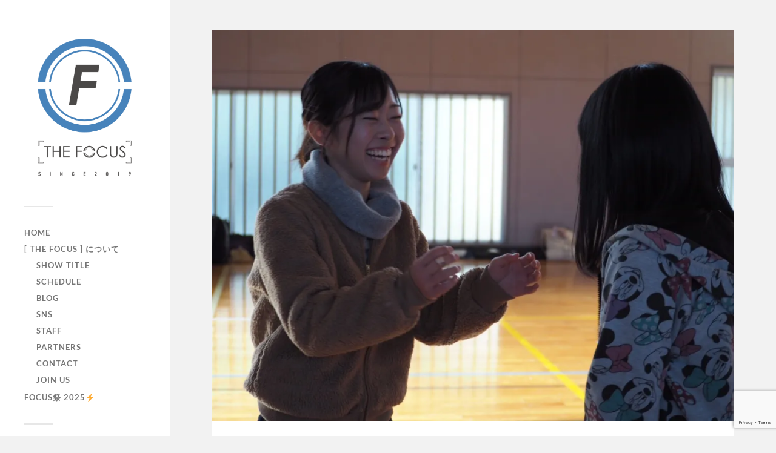

--- FILE ---
content_type: text/html; charset=utf-8
request_url: https://www.google.com/recaptcha/api2/anchor?ar=1&k=6Lf_aNMUAAAAAAAblJsOeExj3ggt4buiEmLdQPID&co=aHR0cHM6Ly90aGVmb2N1czIwMTkuanA6NDQz&hl=en&v=PoyoqOPhxBO7pBk68S4YbpHZ&size=invisible&anchor-ms=20000&execute-ms=30000&cb=f4ul83bhnysq
body_size: 48723
content:
<!DOCTYPE HTML><html dir="ltr" lang="en"><head><meta http-equiv="Content-Type" content="text/html; charset=UTF-8">
<meta http-equiv="X-UA-Compatible" content="IE=edge">
<title>reCAPTCHA</title>
<style type="text/css">
/* cyrillic-ext */
@font-face {
  font-family: 'Roboto';
  font-style: normal;
  font-weight: 400;
  font-stretch: 100%;
  src: url(//fonts.gstatic.com/s/roboto/v48/KFO7CnqEu92Fr1ME7kSn66aGLdTylUAMa3GUBHMdazTgWw.woff2) format('woff2');
  unicode-range: U+0460-052F, U+1C80-1C8A, U+20B4, U+2DE0-2DFF, U+A640-A69F, U+FE2E-FE2F;
}
/* cyrillic */
@font-face {
  font-family: 'Roboto';
  font-style: normal;
  font-weight: 400;
  font-stretch: 100%;
  src: url(//fonts.gstatic.com/s/roboto/v48/KFO7CnqEu92Fr1ME7kSn66aGLdTylUAMa3iUBHMdazTgWw.woff2) format('woff2');
  unicode-range: U+0301, U+0400-045F, U+0490-0491, U+04B0-04B1, U+2116;
}
/* greek-ext */
@font-face {
  font-family: 'Roboto';
  font-style: normal;
  font-weight: 400;
  font-stretch: 100%;
  src: url(//fonts.gstatic.com/s/roboto/v48/KFO7CnqEu92Fr1ME7kSn66aGLdTylUAMa3CUBHMdazTgWw.woff2) format('woff2');
  unicode-range: U+1F00-1FFF;
}
/* greek */
@font-face {
  font-family: 'Roboto';
  font-style: normal;
  font-weight: 400;
  font-stretch: 100%;
  src: url(//fonts.gstatic.com/s/roboto/v48/KFO7CnqEu92Fr1ME7kSn66aGLdTylUAMa3-UBHMdazTgWw.woff2) format('woff2');
  unicode-range: U+0370-0377, U+037A-037F, U+0384-038A, U+038C, U+038E-03A1, U+03A3-03FF;
}
/* math */
@font-face {
  font-family: 'Roboto';
  font-style: normal;
  font-weight: 400;
  font-stretch: 100%;
  src: url(//fonts.gstatic.com/s/roboto/v48/KFO7CnqEu92Fr1ME7kSn66aGLdTylUAMawCUBHMdazTgWw.woff2) format('woff2');
  unicode-range: U+0302-0303, U+0305, U+0307-0308, U+0310, U+0312, U+0315, U+031A, U+0326-0327, U+032C, U+032F-0330, U+0332-0333, U+0338, U+033A, U+0346, U+034D, U+0391-03A1, U+03A3-03A9, U+03B1-03C9, U+03D1, U+03D5-03D6, U+03F0-03F1, U+03F4-03F5, U+2016-2017, U+2034-2038, U+203C, U+2040, U+2043, U+2047, U+2050, U+2057, U+205F, U+2070-2071, U+2074-208E, U+2090-209C, U+20D0-20DC, U+20E1, U+20E5-20EF, U+2100-2112, U+2114-2115, U+2117-2121, U+2123-214F, U+2190, U+2192, U+2194-21AE, U+21B0-21E5, U+21F1-21F2, U+21F4-2211, U+2213-2214, U+2216-22FF, U+2308-230B, U+2310, U+2319, U+231C-2321, U+2336-237A, U+237C, U+2395, U+239B-23B7, U+23D0, U+23DC-23E1, U+2474-2475, U+25AF, U+25B3, U+25B7, U+25BD, U+25C1, U+25CA, U+25CC, U+25FB, U+266D-266F, U+27C0-27FF, U+2900-2AFF, U+2B0E-2B11, U+2B30-2B4C, U+2BFE, U+3030, U+FF5B, U+FF5D, U+1D400-1D7FF, U+1EE00-1EEFF;
}
/* symbols */
@font-face {
  font-family: 'Roboto';
  font-style: normal;
  font-weight: 400;
  font-stretch: 100%;
  src: url(//fonts.gstatic.com/s/roboto/v48/KFO7CnqEu92Fr1ME7kSn66aGLdTylUAMaxKUBHMdazTgWw.woff2) format('woff2');
  unicode-range: U+0001-000C, U+000E-001F, U+007F-009F, U+20DD-20E0, U+20E2-20E4, U+2150-218F, U+2190, U+2192, U+2194-2199, U+21AF, U+21E6-21F0, U+21F3, U+2218-2219, U+2299, U+22C4-22C6, U+2300-243F, U+2440-244A, U+2460-24FF, U+25A0-27BF, U+2800-28FF, U+2921-2922, U+2981, U+29BF, U+29EB, U+2B00-2BFF, U+4DC0-4DFF, U+FFF9-FFFB, U+10140-1018E, U+10190-1019C, U+101A0, U+101D0-101FD, U+102E0-102FB, U+10E60-10E7E, U+1D2C0-1D2D3, U+1D2E0-1D37F, U+1F000-1F0FF, U+1F100-1F1AD, U+1F1E6-1F1FF, U+1F30D-1F30F, U+1F315, U+1F31C, U+1F31E, U+1F320-1F32C, U+1F336, U+1F378, U+1F37D, U+1F382, U+1F393-1F39F, U+1F3A7-1F3A8, U+1F3AC-1F3AF, U+1F3C2, U+1F3C4-1F3C6, U+1F3CA-1F3CE, U+1F3D4-1F3E0, U+1F3ED, U+1F3F1-1F3F3, U+1F3F5-1F3F7, U+1F408, U+1F415, U+1F41F, U+1F426, U+1F43F, U+1F441-1F442, U+1F444, U+1F446-1F449, U+1F44C-1F44E, U+1F453, U+1F46A, U+1F47D, U+1F4A3, U+1F4B0, U+1F4B3, U+1F4B9, U+1F4BB, U+1F4BF, U+1F4C8-1F4CB, U+1F4D6, U+1F4DA, U+1F4DF, U+1F4E3-1F4E6, U+1F4EA-1F4ED, U+1F4F7, U+1F4F9-1F4FB, U+1F4FD-1F4FE, U+1F503, U+1F507-1F50B, U+1F50D, U+1F512-1F513, U+1F53E-1F54A, U+1F54F-1F5FA, U+1F610, U+1F650-1F67F, U+1F687, U+1F68D, U+1F691, U+1F694, U+1F698, U+1F6AD, U+1F6B2, U+1F6B9-1F6BA, U+1F6BC, U+1F6C6-1F6CF, U+1F6D3-1F6D7, U+1F6E0-1F6EA, U+1F6F0-1F6F3, U+1F6F7-1F6FC, U+1F700-1F7FF, U+1F800-1F80B, U+1F810-1F847, U+1F850-1F859, U+1F860-1F887, U+1F890-1F8AD, U+1F8B0-1F8BB, U+1F8C0-1F8C1, U+1F900-1F90B, U+1F93B, U+1F946, U+1F984, U+1F996, U+1F9E9, U+1FA00-1FA6F, U+1FA70-1FA7C, U+1FA80-1FA89, U+1FA8F-1FAC6, U+1FACE-1FADC, U+1FADF-1FAE9, U+1FAF0-1FAF8, U+1FB00-1FBFF;
}
/* vietnamese */
@font-face {
  font-family: 'Roboto';
  font-style: normal;
  font-weight: 400;
  font-stretch: 100%;
  src: url(//fonts.gstatic.com/s/roboto/v48/KFO7CnqEu92Fr1ME7kSn66aGLdTylUAMa3OUBHMdazTgWw.woff2) format('woff2');
  unicode-range: U+0102-0103, U+0110-0111, U+0128-0129, U+0168-0169, U+01A0-01A1, U+01AF-01B0, U+0300-0301, U+0303-0304, U+0308-0309, U+0323, U+0329, U+1EA0-1EF9, U+20AB;
}
/* latin-ext */
@font-face {
  font-family: 'Roboto';
  font-style: normal;
  font-weight: 400;
  font-stretch: 100%;
  src: url(//fonts.gstatic.com/s/roboto/v48/KFO7CnqEu92Fr1ME7kSn66aGLdTylUAMa3KUBHMdazTgWw.woff2) format('woff2');
  unicode-range: U+0100-02BA, U+02BD-02C5, U+02C7-02CC, U+02CE-02D7, U+02DD-02FF, U+0304, U+0308, U+0329, U+1D00-1DBF, U+1E00-1E9F, U+1EF2-1EFF, U+2020, U+20A0-20AB, U+20AD-20C0, U+2113, U+2C60-2C7F, U+A720-A7FF;
}
/* latin */
@font-face {
  font-family: 'Roboto';
  font-style: normal;
  font-weight: 400;
  font-stretch: 100%;
  src: url(//fonts.gstatic.com/s/roboto/v48/KFO7CnqEu92Fr1ME7kSn66aGLdTylUAMa3yUBHMdazQ.woff2) format('woff2');
  unicode-range: U+0000-00FF, U+0131, U+0152-0153, U+02BB-02BC, U+02C6, U+02DA, U+02DC, U+0304, U+0308, U+0329, U+2000-206F, U+20AC, U+2122, U+2191, U+2193, U+2212, U+2215, U+FEFF, U+FFFD;
}
/* cyrillic-ext */
@font-face {
  font-family: 'Roboto';
  font-style: normal;
  font-weight: 500;
  font-stretch: 100%;
  src: url(//fonts.gstatic.com/s/roboto/v48/KFO7CnqEu92Fr1ME7kSn66aGLdTylUAMa3GUBHMdazTgWw.woff2) format('woff2');
  unicode-range: U+0460-052F, U+1C80-1C8A, U+20B4, U+2DE0-2DFF, U+A640-A69F, U+FE2E-FE2F;
}
/* cyrillic */
@font-face {
  font-family: 'Roboto';
  font-style: normal;
  font-weight: 500;
  font-stretch: 100%;
  src: url(//fonts.gstatic.com/s/roboto/v48/KFO7CnqEu92Fr1ME7kSn66aGLdTylUAMa3iUBHMdazTgWw.woff2) format('woff2');
  unicode-range: U+0301, U+0400-045F, U+0490-0491, U+04B0-04B1, U+2116;
}
/* greek-ext */
@font-face {
  font-family: 'Roboto';
  font-style: normal;
  font-weight: 500;
  font-stretch: 100%;
  src: url(//fonts.gstatic.com/s/roboto/v48/KFO7CnqEu92Fr1ME7kSn66aGLdTylUAMa3CUBHMdazTgWw.woff2) format('woff2');
  unicode-range: U+1F00-1FFF;
}
/* greek */
@font-face {
  font-family: 'Roboto';
  font-style: normal;
  font-weight: 500;
  font-stretch: 100%;
  src: url(//fonts.gstatic.com/s/roboto/v48/KFO7CnqEu92Fr1ME7kSn66aGLdTylUAMa3-UBHMdazTgWw.woff2) format('woff2');
  unicode-range: U+0370-0377, U+037A-037F, U+0384-038A, U+038C, U+038E-03A1, U+03A3-03FF;
}
/* math */
@font-face {
  font-family: 'Roboto';
  font-style: normal;
  font-weight: 500;
  font-stretch: 100%;
  src: url(//fonts.gstatic.com/s/roboto/v48/KFO7CnqEu92Fr1ME7kSn66aGLdTylUAMawCUBHMdazTgWw.woff2) format('woff2');
  unicode-range: U+0302-0303, U+0305, U+0307-0308, U+0310, U+0312, U+0315, U+031A, U+0326-0327, U+032C, U+032F-0330, U+0332-0333, U+0338, U+033A, U+0346, U+034D, U+0391-03A1, U+03A3-03A9, U+03B1-03C9, U+03D1, U+03D5-03D6, U+03F0-03F1, U+03F4-03F5, U+2016-2017, U+2034-2038, U+203C, U+2040, U+2043, U+2047, U+2050, U+2057, U+205F, U+2070-2071, U+2074-208E, U+2090-209C, U+20D0-20DC, U+20E1, U+20E5-20EF, U+2100-2112, U+2114-2115, U+2117-2121, U+2123-214F, U+2190, U+2192, U+2194-21AE, U+21B0-21E5, U+21F1-21F2, U+21F4-2211, U+2213-2214, U+2216-22FF, U+2308-230B, U+2310, U+2319, U+231C-2321, U+2336-237A, U+237C, U+2395, U+239B-23B7, U+23D0, U+23DC-23E1, U+2474-2475, U+25AF, U+25B3, U+25B7, U+25BD, U+25C1, U+25CA, U+25CC, U+25FB, U+266D-266F, U+27C0-27FF, U+2900-2AFF, U+2B0E-2B11, U+2B30-2B4C, U+2BFE, U+3030, U+FF5B, U+FF5D, U+1D400-1D7FF, U+1EE00-1EEFF;
}
/* symbols */
@font-face {
  font-family: 'Roboto';
  font-style: normal;
  font-weight: 500;
  font-stretch: 100%;
  src: url(//fonts.gstatic.com/s/roboto/v48/KFO7CnqEu92Fr1ME7kSn66aGLdTylUAMaxKUBHMdazTgWw.woff2) format('woff2');
  unicode-range: U+0001-000C, U+000E-001F, U+007F-009F, U+20DD-20E0, U+20E2-20E4, U+2150-218F, U+2190, U+2192, U+2194-2199, U+21AF, U+21E6-21F0, U+21F3, U+2218-2219, U+2299, U+22C4-22C6, U+2300-243F, U+2440-244A, U+2460-24FF, U+25A0-27BF, U+2800-28FF, U+2921-2922, U+2981, U+29BF, U+29EB, U+2B00-2BFF, U+4DC0-4DFF, U+FFF9-FFFB, U+10140-1018E, U+10190-1019C, U+101A0, U+101D0-101FD, U+102E0-102FB, U+10E60-10E7E, U+1D2C0-1D2D3, U+1D2E0-1D37F, U+1F000-1F0FF, U+1F100-1F1AD, U+1F1E6-1F1FF, U+1F30D-1F30F, U+1F315, U+1F31C, U+1F31E, U+1F320-1F32C, U+1F336, U+1F378, U+1F37D, U+1F382, U+1F393-1F39F, U+1F3A7-1F3A8, U+1F3AC-1F3AF, U+1F3C2, U+1F3C4-1F3C6, U+1F3CA-1F3CE, U+1F3D4-1F3E0, U+1F3ED, U+1F3F1-1F3F3, U+1F3F5-1F3F7, U+1F408, U+1F415, U+1F41F, U+1F426, U+1F43F, U+1F441-1F442, U+1F444, U+1F446-1F449, U+1F44C-1F44E, U+1F453, U+1F46A, U+1F47D, U+1F4A3, U+1F4B0, U+1F4B3, U+1F4B9, U+1F4BB, U+1F4BF, U+1F4C8-1F4CB, U+1F4D6, U+1F4DA, U+1F4DF, U+1F4E3-1F4E6, U+1F4EA-1F4ED, U+1F4F7, U+1F4F9-1F4FB, U+1F4FD-1F4FE, U+1F503, U+1F507-1F50B, U+1F50D, U+1F512-1F513, U+1F53E-1F54A, U+1F54F-1F5FA, U+1F610, U+1F650-1F67F, U+1F687, U+1F68D, U+1F691, U+1F694, U+1F698, U+1F6AD, U+1F6B2, U+1F6B9-1F6BA, U+1F6BC, U+1F6C6-1F6CF, U+1F6D3-1F6D7, U+1F6E0-1F6EA, U+1F6F0-1F6F3, U+1F6F7-1F6FC, U+1F700-1F7FF, U+1F800-1F80B, U+1F810-1F847, U+1F850-1F859, U+1F860-1F887, U+1F890-1F8AD, U+1F8B0-1F8BB, U+1F8C0-1F8C1, U+1F900-1F90B, U+1F93B, U+1F946, U+1F984, U+1F996, U+1F9E9, U+1FA00-1FA6F, U+1FA70-1FA7C, U+1FA80-1FA89, U+1FA8F-1FAC6, U+1FACE-1FADC, U+1FADF-1FAE9, U+1FAF0-1FAF8, U+1FB00-1FBFF;
}
/* vietnamese */
@font-face {
  font-family: 'Roboto';
  font-style: normal;
  font-weight: 500;
  font-stretch: 100%;
  src: url(//fonts.gstatic.com/s/roboto/v48/KFO7CnqEu92Fr1ME7kSn66aGLdTylUAMa3OUBHMdazTgWw.woff2) format('woff2');
  unicode-range: U+0102-0103, U+0110-0111, U+0128-0129, U+0168-0169, U+01A0-01A1, U+01AF-01B0, U+0300-0301, U+0303-0304, U+0308-0309, U+0323, U+0329, U+1EA0-1EF9, U+20AB;
}
/* latin-ext */
@font-face {
  font-family: 'Roboto';
  font-style: normal;
  font-weight: 500;
  font-stretch: 100%;
  src: url(//fonts.gstatic.com/s/roboto/v48/KFO7CnqEu92Fr1ME7kSn66aGLdTylUAMa3KUBHMdazTgWw.woff2) format('woff2');
  unicode-range: U+0100-02BA, U+02BD-02C5, U+02C7-02CC, U+02CE-02D7, U+02DD-02FF, U+0304, U+0308, U+0329, U+1D00-1DBF, U+1E00-1E9F, U+1EF2-1EFF, U+2020, U+20A0-20AB, U+20AD-20C0, U+2113, U+2C60-2C7F, U+A720-A7FF;
}
/* latin */
@font-face {
  font-family: 'Roboto';
  font-style: normal;
  font-weight: 500;
  font-stretch: 100%;
  src: url(//fonts.gstatic.com/s/roboto/v48/KFO7CnqEu92Fr1ME7kSn66aGLdTylUAMa3yUBHMdazQ.woff2) format('woff2');
  unicode-range: U+0000-00FF, U+0131, U+0152-0153, U+02BB-02BC, U+02C6, U+02DA, U+02DC, U+0304, U+0308, U+0329, U+2000-206F, U+20AC, U+2122, U+2191, U+2193, U+2212, U+2215, U+FEFF, U+FFFD;
}
/* cyrillic-ext */
@font-face {
  font-family: 'Roboto';
  font-style: normal;
  font-weight: 900;
  font-stretch: 100%;
  src: url(//fonts.gstatic.com/s/roboto/v48/KFO7CnqEu92Fr1ME7kSn66aGLdTylUAMa3GUBHMdazTgWw.woff2) format('woff2');
  unicode-range: U+0460-052F, U+1C80-1C8A, U+20B4, U+2DE0-2DFF, U+A640-A69F, U+FE2E-FE2F;
}
/* cyrillic */
@font-face {
  font-family: 'Roboto';
  font-style: normal;
  font-weight: 900;
  font-stretch: 100%;
  src: url(//fonts.gstatic.com/s/roboto/v48/KFO7CnqEu92Fr1ME7kSn66aGLdTylUAMa3iUBHMdazTgWw.woff2) format('woff2');
  unicode-range: U+0301, U+0400-045F, U+0490-0491, U+04B0-04B1, U+2116;
}
/* greek-ext */
@font-face {
  font-family: 'Roboto';
  font-style: normal;
  font-weight: 900;
  font-stretch: 100%;
  src: url(//fonts.gstatic.com/s/roboto/v48/KFO7CnqEu92Fr1ME7kSn66aGLdTylUAMa3CUBHMdazTgWw.woff2) format('woff2');
  unicode-range: U+1F00-1FFF;
}
/* greek */
@font-face {
  font-family: 'Roboto';
  font-style: normal;
  font-weight: 900;
  font-stretch: 100%;
  src: url(//fonts.gstatic.com/s/roboto/v48/KFO7CnqEu92Fr1ME7kSn66aGLdTylUAMa3-UBHMdazTgWw.woff2) format('woff2');
  unicode-range: U+0370-0377, U+037A-037F, U+0384-038A, U+038C, U+038E-03A1, U+03A3-03FF;
}
/* math */
@font-face {
  font-family: 'Roboto';
  font-style: normal;
  font-weight: 900;
  font-stretch: 100%;
  src: url(//fonts.gstatic.com/s/roboto/v48/KFO7CnqEu92Fr1ME7kSn66aGLdTylUAMawCUBHMdazTgWw.woff2) format('woff2');
  unicode-range: U+0302-0303, U+0305, U+0307-0308, U+0310, U+0312, U+0315, U+031A, U+0326-0327, U+032C, U+032F-0330, U+0332-0333, U+0338, U+033A, U+0346, U+034D, U+0391-03A1, U+03A3-03A9, U+03B1-03C9, U+03D1, U+03D5-03D6, U+03F0-03F1, U+03F4-03F5, U+2016-2017, U+2034-2038, U+203C, U+2040, U+2043, U+2047, U+2050, U+2057, U+205F, U+2070-2071, U+2074-208E, U+2090-209C, U+20D0-20DC, U+20E1, U+20E5-20EF, U+2100-2112, U+2114-2115, U+2117-2121, U+2123-214F, U+2190, U+2192, U+2194-21AE, U+21B0-21E5, U+21F1-21F2, U+21F4-2211, U+2213-2214, U+2216-22FF, U+2308-230B, U+2310, U+2319, U+231C-2321, U+2336-237A, U+237C, U+2395, U+239B-23B7, U+23D0, U+23DC-23E1, U+2474-2475, U+25AF, U+25B3, U+25B7, U+25BD, U+25C1, U+25CA, U+25CC, U+25FB, U+266D-266F, U+27C0-27FF, U+2900-2AFF, U+2B0E-2B11, U+2B30-2B4C, U+2BFE, U+3030, U+FF5B, U+FF5D, U+1D400-1D7FF, U+1EE00-1EEFF;
}
/* symbols */
@font-face {
  font-family: 'Roboto';
  font-style: normal;
  font-weight: 900;
  font-stretch: 100%;
  src: url(//fonts.gstatic.com/s/roboto/v48/KFO7CnqEu92Fr1ME7kSn66aGLdTylUAMaxKUBHMdazTgWw.woff2) format('woff2');
  unicode-range: U+0001-000C, U+000E-001F, U+007F-009F, U+20DD-20E0, U+20E2-20E4, U+2150-218F, U+2190, U+2192, U+2194-2199, U+21AF, U+21E6-21F0, U+21F3, U+2218-2219, U+2299, U+22C4-22C6, U+2300-243F, U+2440-244A, U+2460-24FF, U+25A0-27BF, U+2800-28FF, U+2921-2922, U+2981, U+29BF, U+29EB, U+2B00-2BFF, U+4DC0-4DFF, U+FFF9-FFFB, U+10140-1018E, U+10190-1019C, U+101A0, U+101D0-101FD, U+102E0-102FB, U+10E60-10E7E, U+1D2C0-1D2D3, U+1D2E0-1D37F, U+1F000-1F0FF, U+1F100-1F1AD, U+1F1E6-1F1FF, U+1F30D-1F30F, U+1F315, U+1F31C, U+1F31E, U+1F320-1F32C, U+1F336, U+1F378, U+1F37D, U+1F382, U+1F393-1F39F, U+1F3A7-1F3A8, U+1F3AC-1F3AF, U+1F3C2, U+1F3C4-1F3C6, U+1F3CA-1F3CE, U+1F3D4-1F3E0, U+1F3ED, U+1F3F1-1F3F3, U+1F3F5-1F3F7, U+1F408, U+1F415, U+1F41F, U+1F426, U+1F43F, U+1F441-1F442, U+1F444, U+1F446-1F449, U+1F44C-1F44E, U+1F453, U+1F46A, U+1F47D, U+1F4A3, U+1F4B0, U+1F4B3, U+1F4B9, U+1F4BB, U+1F4BF, U+1F4C8-1F4CB, U+1F4D6, U+1F4DA, U+1F4DF, U+1F4E3-1F4E6, U+1F4EA-1F4ED, U+1F4F7, U+1F4F9-1F4FB, U+1F4FD-1F4FE, U+1F503, U+1F507-1F50B, U+1F50D, U+1F512-1F513, U+1F53E-1F54A, U+1F54F-1F5FA, U+1F610, U+1F650-1F67F, U+1F687, U+1F68D, U+1F691, U+1F694, U+1F698, U+1F6AD, U+1F6B2, U+1F6B9-1F6BA, U+1F6BC, U+1F6C6-1F6CF, U+1F6D3-1F6D7, U+1F6E0-1F6EA, U+1F6F0-1F6F3, U+1F6F7-1F6FC, U+1F700-1F7FF, U+1F800-1F80B, U+1F810-1F847, U+1F850-1F859, U+1F860-1F887, U+1F890-1F8AD, U+1F8B0-1F8BB, U+1F8C0-1F8C1, U+1F900-1F90B, U+1F93B, U+1F946, U+1F984, U+1F996, U+1F9E9, U+1FA00-1FA6F, U+1FA70-1FA7C, U+1FA80-1FA89, U+1FA8F-1FAC6, U+1FACE-1FADC, U+1FADF-1FAE9, U+1FAF0-1FAF8, U+1FB00-1FBFF;
}
/* vietnamese */
@font-face {
  font-family: 'Roboto';
  font-style: normal;
  font-weight: 900;
  font-stretch: 100%;
  src: url(//fonts.gstatic.com/s/roboto/v48/KFO7CnqEu92Fr1ME7kSn66aGLdTylUAMa3OUBHMdazTgWw.woff2) format('woff2');
  unicode-range: U+0102-0103, U+0110-0111, U+0128-0129, U+0168-0169, U+01A0-01A1, U+01AF-01B0, U+0300-0301, U+0303-0304, U+0308-0309, U+0323, U+0329, U+1EA0-1EF9, U+20AB;
}
/* latin-ext */
@font-face {
  font-family: 'Roboto';
  font-style: normal;
  font-weight: 900;
  font-stretch: 100%;
  src: url(//fonts.gstatic.com/s/roboto/v48/KFO7CnqEu92Fr1ME7kSn66aGLdTylUAMa3KUBHMdazTgWw.woff2) format('woff2');
  unicode-range: U+0100-02BA, U+02BD-02C5, U+02C7-02CC, U+02CE-02D7, U+02DD-02FF, U+0304, U+0308, U+0329, U+1D00-1DBF, U+1E00-1E9F, U+1EF2-1EFF, U+2020, U+20A0-20AB, U+20AD-20C0, U+2113, U+2C60-2C7F, U+A720-A7FF;
}
/* latin */
@font-face {
  font-family: 'Roboto';
  font-style: normal;
  font-weight: 900;
  font-stretch: 100%;
  src: url(//fonts.gstatic.com/s/roboto/v48/KFO7CnqEu92Fr1ME7kSn66aGLdTylUAMa3yUBHMdazQ.woff2) format('woff2');
  unicode-range: U+0000-00FF, U+0131, U+0152-0153, U+02BB-02BC, U+02C6, U+02DA, U+02DC, U+0304, U+0308, U+0329, U+2000-206F, U+20AC, U+2122, U+2191, U+2193, U+2212, U+2215, U+FEFF, U+FFFD;
}

</style>
<link rel="stylesheet" type="text/css" href="https://www.gstatic.com/recaptcha/releases/PoyoqOPhxBO7pBk68S4YbpHZ/styles__ltr.css">
<script nonce="E-KJTqYTfGEFmB7RG3zX7A" type="text/javascript">window['__recaptcha_api'] = 'https://www.google.com/recaptcha/api2/';</script>
<script type="text/javascript" src="https://www.gstatic.com/recaptcha/releases/PoyoqOPhxBO7pBk68S4YbpHZ/recaptcha__en.js" nonce="E-KJTqYTfGEFmB7RG3zX7A">
      
    </script></head>
<body><div id="rc-anchor-alert" class="rc-anchor-alert"></div>
<input type="hidden" id="recaptcha-token" value="[base64]">
<script type="text/javascript" nonce="E-KJTqYTfGEFmB7RG3zX7A">
      recaptcha.anchor.Main.init("[\x22ainput\x22,[\x22bgdata\x22,\x22\x22,\[base64]/[base64]/[base64]/[base64]/[base64]/[base64]/[base64]/[base64]/[base64]/[base64]\\u003d\x22,\[base64]\x22,\x22QcORL8OCLcKvDyLDqcOdXFtpJyBDwoBIBBFnHMKOwoJ+UhZOw70Ww7vCqzvDklFYwqBObzrCkcKjwrE/K8OlwoohwojDrE3CszhEPVfCuMKOC8OyFFDDqFPDlz02w7/Cv3B2J8KUwol8XAvDssOowovDscOOw7DCpMO4VcOAHMKda8O5ZMO3wp5EYMKhdSwIwpHDtGrDuMKvb8OLw7gDeMOlT8Ofw4hEw70Cwr/CncKbeRrDuzbCsyQWwqTCn2/CrsOxT8O8wqsfYMKcGSZDw4AMdMO8GiAWcldbwr3CiMKgw7nDk3UGR8KSwpdNIUTDiyQNVMO8WsKVwp94wqtcw6FywobDqcKbLsOdT8KxwoTDtVnDmEYQwqPCqMKiAcOcRsOJRcO7QcOwEMKASsOhIzFSaMOnOAtgFEM/[base64]/Cjl/DlMKCw6bCq8KXciEzw5tJw4tHdkYLw7PDjgfCvMK3PFjCmi3Cg3XCiMKDE2wnC3g4wrfCgcO7FsKRwoHCnsK/FcK1c8OmfwLCv8OCPkXCs8OpKxlhw4szUCA9wrVFwoAjIsOvwpk3w7LCisOawqM7DkPCllZzGUHDgkXDqsKyw7bDg8OCC8OKwqrDpXF3w4JDdcKCw5d+dEXCpsKTVcKewqkvwrBaRXwfE8Omw4nDpcOzdsK3H8OHw5zCuD8ow7LCssKyEcKNJzLDj3MCwo/Dk8KnwqTDs8Kgw79sBMOrw5wVAcKUCVAnwovDsSUMeEYuCyvDmETDjR50cArCmsOkw7djWsKrKDtzw5FkYcOwwrF2w7zChjMWRcOdwod3WMKRwroLSklnw4gywqgEwrjDssK2w5HDm1Fuw5QPw7TDlh07cMOFwpx/b8K1IkbCsxrDsEoxasKfTUDCixJkIMKNOsKNw6PCgQTDqHI9wqEEwrBRw7Nkw5fDjMO1w6/DqsKVfBfDkwo2U0RRFxI+woBfwokcwpdGw5tOBB7CtjvCj8K0wosuw7Niw4fCpFQAw4bCkzPDm8Kaw7vClErDqTXCqMOdFRx9M8OHw6p5wqjCtcOFwoEtwrZ0w5sxSMOVwqXDq8KANHrCkMOnwrsfw5rDmTsWw6rDn8KaMkQzUBPCsDNwYMOFW2/DrMKQwqzCuQXCm8OYw7DCvcKowpIpRMKUZ8KkK8OZwqrDmFJ2wpRrwp/Ct2kEOMKaZ8KCRijCsFYJJsKVwpnDhsOrHgkGPU3CoVXCvnbCu04kO8OGVsOlV1nCuGTDqRHDiCbDvcOCTsOxwpPClcO8wq1cEBLCiMO3JsOOwqXDpsKZKcKnZgZ0N2LDmcOJH8OJFFgUw7pXw6DDqwwowo/ClsOvwoUxw7IYYkhmKypywqhXwozCoWE9aMKIw7fDpz8RChnDqBR9NsKTY8KKeRDDsMOYwqMMMMKRDgdlw4MFw47DpcOWAxHDkErDnsK+I0olw5LCrMK5w7LCv8OuwovCgXo6wqLCmRvCk8OlMVBiaTkhwp3CkcOPw6bCpcKQw6w3fTYhYXM+wqvCo1XDhH/CjsOFw7jDm8KGZHDDskXCocKVw7XDksKVwpkIOwfCpCxEBDTCucOeGWXDgFHCisOywoPCllcRXBpNw6bDiVXCliZ5bHYnw5XDoz9ZfBZePcKeQsODNjXCisKyTcOrw7A5QkFKwo/CiMO2C8KAAgonI8OhwqjCnVLCgXUTwoDDt8Ouwp/CosOJw47CmMK2wqBkw47Di8KbJsKUwr/Ciz9Iwp50eFzCmsK4w4vCjsK8DMOISFHDu8OqABHCp2DDj8Klw4weI8Knw63DsnrCgsKPQCdGLMK/MMOHwq3DpsO4wrMGwrjCp2U4w57CscK8w7p1SMKVV8K1MWfDjsOtUcKywr0JakorXcOSw4dCwoYhNcK2FsO7w6fDgiXDuMK1FcOXMS/DoMOhZMK2KcOOw5RYwpbCj8OHekgncsKZehwBw5R/[base64]/Dq8OTSBYVby9Xw4xswq7CpsOCw4zDljrDtMOHVcODwq7Cly/DsUbDqSVpacOpXAbDm8KsdcOVwqkIworCrwfCvcKdwrFewqdKwoDCiUpqa8KXOEsIwp98w7syworCmAAObcK1w59hwpjDscOCw7HClgYOCVjDp8Kawq0zw4fCswNfXsOGBMKLw7NNw5AtRTLDi8OMwoTDhQZlw7HCkmY3w4PDsGENwo7DvG1SwrROMh/Ck0rDqcKOwqTCusK2wowLw5fCv8KLeUvDm8KiUMKBwrhQwp0Fw4HCmTMYwp4vwq7DiwJnw4LDmsOxwp1rSgTDtlYyw6TCp2/DqFDCl8O6H8KZXcKHwp/Ck8KVwqHCrMKoGsK2wobDscKcw4lnw5ZIQDoIdGo6QsOCcjfDhcKKWMKew6VRIzRawrR+BMOfGcK/[base64]/CvHzDhi7DrELCqcO9wqBDfsOIwobDrcKcY8KCwptHw4DDtkzDk8OoTcKawr4GwrsZcWkQwrzCicO4aGBZwrZpw6XClGdLw5Z8FyMewq04wp/DocONOAYZSxTDu8OlwqVoesKCwonDuMOoOMKjeMOpKMOrOT7Cm8K5wrzDocOBETgba1/[base64]/CkmE8wqEZZMOBKnVcwp59E1jDs8K1w6xJwpB/VVjDqX8mUsOUw75cLcKEERfDrMO7worCri7CgMOKwoUJwqRocMOkNsKZw4bDg8OubwTCmsKNw5bCjsOPNQPCoFTDuXUFwr4gwp7Cu8O/aBTDsTDCt8OzGCvChcObwolYM8K/w6Apw4IbND8NfsOJI0TChsOfw60Jw4zCmMKwwo87Gj3DjnPCvit3w50TwqkdKCYJw5x2Uz7DhQEiw5XDm8KPeBhMwoJGw4MzwobDmEfCmRDCp8Otw5/Du8O7CyFGT8Kxwo/DiQbDsDQUBcOUB8K+w5MMCcO5wr/[base64]/DpMOdPnnCgVQVwp1aT8KbAsKycE85TVDCoF7Cn8KUEGnCilrDo1BbM8KIw7Mmw5bCn8K8ZQBPPWQ1I8OAw4/Cq8OPwpbDqQlSw503MnjClMOOUmfDucOkw7gyPsOSw6nChBokAMKJQ3LCqw3CocOCCRVQw4s7HVrDtBhXwoLCoRvCoHZaw516w4/Dr2UtBsOlX8Oowq4owoMdwpcZwrPDrsKmwq7CsD/[base64]/CtU7CoAQKwqd5WRdIDiPChUbCu8KYWxPDssKhw4I+Q8Kew73DncO2w7LDncK5wp/CpDHDhADCp8K7V0/Cl8KYdyfDv8KKw73DsUPCmsKUIDrDqcKwX8K5wpTDk1HDhB1Fw5cnLH3Dg8OZTsKQbcO5AsOnesKgw5wLWV/[base64]/KcKCWW5Zw7/CjsO3wr3CvMOww4DDt8OwLsKwTMKdwr/DscKxw5vDtMK5BsOiwp8JwqdSdMOxw5bDs8Orw5nDncKqw7TClgNBwrzCtklNJw7CgCzCoh8lwp3ChcKzb8O7wrrCjMK/w60NU27CqgXCosK6wpPDvig9wpA1ZsODw4HCmsKRw4fCssKpIsOgCMK8w7vDrcOrw4zDmA/CqkFhw7TCoxTCkHxkw4TCsjZkwpTDmW1cwpzCtUzDjUbDosODDMOXPsKda8Oqw6k3wrfCllDCjMKqwqc5w44/[base64]/Dgm1+JMKTYsORwqt4bAMXOUrCpjd5wpvDnk3CnMKVZW3DscORMMO+wojClsOnC8KCTsO9I0fCssOVHhR+w5UlYMKoPcOUwoXDhxkkNU/Clyclw40twqUGagNvGsKQYsKlwoQBw7ssw7xySMKkwpFOw7ZqY8K1BcKSwpcow7DCjMOVOwdYBBnCpMO9wpzDtcOpw47DoMK/wrY/JXbDh8OBfsODw4rCqy9LX8Kgw7RKP0vCt8O6wpHDqg/[base64]/ClC3DuSPCocO/wq3CizEVwq1ywqTCmcKTC8Kva8KRWFJYOQASa8OewrQnw6shZG4kfsO3LXEFLBPDp31TTMO1Nj55BcK0DUnCnlbCpi4/w65LwpDCicO/w5VUwqDDsRs8MxFFwrfCuMOWw4LCgkDDlQPDvMO0wqVrw4nCnUZpwobCoR3DlcKAw4HDnkIJwokJw6J4w6PCgWfDn0DDqnDDksKnKw/DqcKDwo/DkwYwwp8AMsO0wrdBLMORQcKMw6bDg8OcbyfCtcODw7FPwq1Cw7DCnXFeOXjCqsO+w7XCh0pYRcOyw5DCscOAOmzDjcOXw7cLVMOiw4BUL8Ozw5ccAMKfb0XCtsK8LMOta3bDgTh+wr0xHn/Ch8OUw5XDrcKnwr/Dg8OQTX0bwqnDl8KJwr00d3nDmcK1WU3Dg8KEVE7DgcOFw4kLZ8OzXsKGwo9laS3DksK/w4/DtjLCv8Kww7/CiF/DssKYw4kxf1k/KnEpwqPDrMOEZC3DmjIcTsOnw4Bkw6Uyw5hcB3HCoMOZAADCk8KOLsOrw43DgDVEw4fCgn5Dwpp+wpLDnSvDscOVw5tSMsOVwrHDlcKHwoHClMK/wroCJhPDtHlPWMOwwrbDpsK9w6zDjMKfw4/CiMKHK8OyRlbCkcOHwqwbA1tzKMOHA3LCmcK7wp/ChMOyQsKmwrvDlGfDicKJwqPCgkZ5w4DCpsKEPcOSLcOTWmVAM8KpbB5MKSLCn3Ryw7RqDAlkKcKIw4/DmmvDrlvDlcO6J8OGe8OJwrbCtMK1w6vDlCkKw7ptw70zfH4TwrrDv8KMOVQ7S8OdwpxpWMKowo/CjTXDqMKtM8KvLcKndsK/TcKBw4YSwo8Ow5czw4NZwqlOdmLDmi/[base64]/DjMK3FcOKKxsFDGYPf8KHwpoawrlxw5AgwqDDkDQ8QwFkT8KfXMKzbmrCqsOgUlghwoHCocOBwoDCjE/DoDTCpsK0wrDDp8KAwpYOw47DiMOUw6vDrVhWa8ONwrPDv8Oww40aYMOcw7XCoMO1woMND8OpHA3CpXMxwr3CpcOxLl/DgwkJw7g1WApde0DCp8ObZAMDw4gswrM/bCB/[base64]/Djw7CqcKhwpg4GsOdPxjCqsOXBEh/CcOsw4rCiyjDm8OaBmpzwoPCtXTClsKLw7/DqcObIhPDlcOpw6PCqmXCmwExwr/CrsOwwqwdw5MSwrTCvsKIwpDDiHTDn8K4wqzDl0lbwrhRw7E0w6LDjcKBR8KUwospI8OLcMK6TRfCu8KSwqs+w7/CoBXCvR87dhzCrBsjw5jDpAM1dwXCtALCn8OHYsK/wpA4YjHCncKDKW07w4DDvsOsw4bCkMKrYcOywrFSL2PClcKCdVUQw5/[base64]/KHTDnmg8XyUlPsOgw6Zyw4bDgn3DssKuL8Oyf8OPZH5jw4JleDpOfCFMw5kFw5DDj8K8B8OVwpPDpm3Co8OwC8Ogw51/[base64]/Djno0DsKeXcK3EcKKIzvCjMOtNQPCm8Ozwp/Dq3zCjncWccOFwrjCuiQUUyhRwq7DqMOhw58KwpYFwp3Csy4Tw7DDjcOpwooDGXfCl8KxIlJqSXDDvsKsw70Sw7VHLsKKVUXCjGcQdsKIw4rDumJiNmMPw6vClA9IwpgiwoDCrGPDmls7Y8KAUQbCo8Kqwq0BbwvDtn3CjRNPwpnDk8KbdcOVw6Iow7/CosKGJGtqO8Kdw6vCucKJYsKIb2PDkRAiaMKDw4LCsBF6w6sgwpdRQgnDq8O5Xg/DjFh5M8Oxw6wfZGTCjFnCgsKTw4TDlB/[base64]/DjzTClmVhwoDCsVDDoQnCmcOjw4MGAcOXPsKbw5LDvsKQWE4/w7bDlsOaExMQVsOZYBPDrWIBw7/DuGlqYMOAw75zHCjCn0dqw5LDs8OmwpcBw69Rwq/Dp8Kiwq9JB0DDqB9gwohbw5XCrcKRUMKaw6fDvsKUUxF9w6w/A8KuLD/DkUlPXn3CtMKdVG/DrcKZw4bDiS1ww6PCocOnwpIWw4jDnsO1w6DCtsKfGsKWeFZoc8O2wpwnbl7CncOfwrzCn0DDuMOUw4LCtsKrSE5eT0/CvCDChMKIQD3Drh/ClCrDlMOqw6QAwrtyw6fDjcKvwpjCm8KQJmzDqcK9w5RZAl04wrsmfsOVNMKTAMKkwotIw7XDs8ONw6Zfe8KpwqPDkQUBwpLDq8O8asK0w64bJsObT8K8AcO2ScO/[base64]/CncOKwo/CnMKoTio7wrxdfXXDoQDCgXbCkGPDhUPDtsKBcQ0Lw4vCmnLDnEQSaQvCl8OhG8O8w7/[base64]/CpgvCksO7wqZwwr1OIi3DsSluw5LDs8KlGMKVw4pXw6RpY8OBIHgFw5rCvT/CoMOfw4BwCVsvVBjCmCPCk3EZwonCnUDDl8OoYwTCt8KcUDnClsKMFnJxw4/DgMONwoXCuMOyM3slSsKXw751NVVnwogGIMORX8K4w6doVMKcMTkBfsO7IMOLwofDo8KAw4sSMMKzIRbClsOzLhnCtMK2wq7CrWPCqcOPLlFfKcOBw6LDpVcqw4XCoMOufcOhw4EYGMOyF03Ci8Oxw6bDoSLDhSk5wpFWelFDw5HCow9bwpp5w5/ClMO8wrXDk8OeTE4wwqEyw6NaB8KwOlTCoBLCritPw7bCsMKoQMKzJlZ4wqsPwoXCjxsLRgAFYwAKwofDkcKoCMKJwozCqcObczUNfGx0GlfColHDr8ODcW/[base64]/cMOMFMK3wrnDnsOxTlTCrVrDs1/CgQtGw5Z6w5kjfsOTwrLCtT0sBAY+w4UFPz4dwoPCjFp0w6gUwoBEwpV1GcOZQXMswrXDlGDCh8OYwprCsMOaw4lpBijCjmU5w67Dq8Oxwqk/w5kHwonDoH3DjEvCnsOjSMKgwqw2exl3JsOCZMKVXSNofGR9esOPNMOMacOJwp96PgNswq3Cr8OgTMO0QsK/wrXDtMK2wpnCmU3DmXwdWsOhR8KHHMOBDsOVJcKjw5E2wpB8wrnDvsK3SBhMRsKnw7TColLDvEI7E8K/[base64]/CkVHDmTdIw4vChcORZxgQVEEzw5okw6fCsjAXw7pcbsO1wos+w6IKw4nCqgdsw41IwpbDrn9jJ8KlAMO/E3nDhX1CccOiwrhbwqjChzZxw4RywroedMKcw6NuwqHDnsKrwqIyQWXCt3nClMO3dWDDqsO/AVfCqcOawqEifGA6OgZSw60BZMKWLXxvElw1EcO/D8KRw4IxbgfDgEY+w60VwpRDw4fCsWnCo8OKX1saGMKATl1QOk3Dt09GA8Kpw4YNS8KJa2/CqT8+LQ7DrcKhw4zDmcOMw4PDkmjDj8KLBULCgMO1w5PDhcKvw7JiJ2IDw4JnI8K6wpN5w6EGJ8KAHivDocKlw7DDi8OIwozDoQh8w519PMOnw7HDknHDqsO1TsOZw4JCwpwyw4BcwpdmYFTCgxNbw5Y0SsOxw5o6HsKtZMOJFhZaw4PDiBLCjQ/CnlbDmULCuG/[base64]/[base64]/wqLDhwp8O8OvFwgiwr7DicO4w7jDlDlGTsOjIMOkw4ReUMOmAUVEwoUOTMOtw7xxw7Mxw7TCkEATw7PDosKnw4nChsORKUY1BsOBBjHDmjPDmhtiwr/Cs8Klwo7Djz3DlMKXDC/DosK7wo7CmsO3ZAvCrVPCu20ewoPDo8KxOsKDe8OawpwCwozCk8KwwrhTwq/DsMKyw7bCoWHDpEdEEcO6wocoe1LDisKcwpTCpcOmwpzDmkzCs8OOwoXCjDPDncOrw5zCtcK5wrB4EzoUIMOrwp1Aw49AAsK1WBMIBMKMP2vDtcKKA8K3wpbCggnCrjdCZlwgwq3DgBNcXVTChsO7OyXDksKew4xoGy7ClznDrsOQw640w5rCusO8TQ/DqsOOw5kzKsOSw6jDl8KicCMNV3jDsFQRw5Z6MsKhd8OywqBzwp1Hwr3Du8OAVMOow5BSwqTCq8KPwpYMw43Ctn3DlMOKVkdqwoHDskYHK8K/[base64]/w4/DpEvCr8OJw4UzwowWJyvDj8KXesOgAC/DtMK7SnvCucO9wplXZRYtw5kQFUxuLMOlwrhmwrzCmMOow4BZFxbCumUzwq5Xw5sGw5Iiw68Ww5bCu8OXw70MPcKuFT/[base64]/CkMOOwo7DqsOGwrLDnQbDjAtww57ClRBvG8Oqwpw9wrbCs1XCs8K2BMKmwpPDpMOAI8KHwo5mOgbDp8O5TBUbHw5+L2QtbnDDrcOQe00sw4t6wpklFRhjwqTDnMOGdGdvYMKjVl8HUS4JOcOAQ8OTTMKmBsKnwrcnw5lLw7E1woE/w7xgST4TK1tWwrlFfD3DusK3w4xlwqPCh1DDsR/DtcKXw7HDhhTCsMO/[base64]/CpRfDuMK8Mx7CvyU0DMOlLsKFY1/DnC/DtlPCm2pyT8OKwqbDi2JeT2V+TDhKBGx0w6hQGyTDsXnDmcKHwqLCsEwfXVzDjD8IJ2/Cs8OHw7YmVsKta2MYwppmd2pRw7rDiMKXw7rChV4SwqBXdAU0wrx9w5/[base64]/[base64]/DqsOywpXDkcOQfcK1w7x0wponaw4TCAllP2zDl3pTwqEnw47DoMKAw4PDocOHC8Oow7QqTsK/GMKaw7jCgXY/[base64]/YEnDql8Ew73DoMKybRnCtMOrwoLDpFPCmMOdR8OpF8OUacKcw43Co8O5JMOGwqRfw4oCA8OPw6VfwpU3YxJKw6h9w5XDuMO9wptWwpzCj8OhwqsCw57Dil3DosKIworDsUQ/fMOKw5rDhkFKw6h9acOfw5UnKsKNEwFZw7UoZMOYNjhcw7QLw4h8wqpDTx5DNDbDmcOPDTzChk4fw6vDrMOOw7fDm2jDml/Cq8KBw4Qcw6PDilFQIcOAwqwow7bCkk/DlkHCl8Kxw5nClzjDj8Osw4TDrzLDj8OJwoHDjcK5wqHDpAAOXsOqwpkhw5HCjMKfam/CgsKQdHbDoVzDrhoNw6nCsSTDsS3DgsOLIB7CkMK7w7s3fsKsH1ECAVTCrXNtwoVMEzzDjV3Dg8ORw6Mxwocaw794PMOSwrVgNMKawr48VAEZw6DDs8OPD8OlUBM4wqJtQcKwwpB2OBVgw5/Dq8O9w4coFWnCgsOTJcO0wrPCoMKlw7nDuT7CrsKdOCrDs1LCgTHCmTxpdsKZwprCvQDCtVIxeibDsjA2w4/DocOzIXU3w5Jywqg2wr7DkcO6w7YCw6MnwqPDksO4AsOyX8KLEsKywrzCk8KEwrUhaMKqXWNAw7bCq8KEc2JyCVxLbFBZw5bCoX8MIi8qTjPDnxXDni/ClXkNworDjjQow6bCkj3CkcOuw6AfayETG8OiCVbDuMO2wqpifUjChm8gwobDpMK4QsOVFW7DnwMww5gWwpQOA8O/[base64]/CgXLCgsKXacO+FnkHSMOhw6laQsOLdw/DrcOxIcK/w7F7wpEWLFvDnsOSEcK8YnjCl8KYw48mw4ILw5fCu8K/w4lgC2ESWsKRw4UyGcOQwr89wqpbw41NCcOieFvCl8O4C8KBXMKtGDzDusOVwpbDjcOueHp4w4bDrAElLTvCpWrCvywBw67CoAvDllRzam/CihpswrTDmMOCw4TDsx8qw7LDn8OUw4bCqg86F8KIwp1pwrVvK8OBBwrCg8OoOsKnU2/Dj8KNwqIKw5ImL8KIw7DDliYLwpbDt8OhIHnCmhIzwpQRw6fDpMKGw5BtwpTDjVhVw69nw7ctai/CrcOzL8KxCsOWPcOYdsK6Fj5lMQ8BaHHCp8K/wozCnSUJwrhswoTDn8ODUMKYwpXClQc0wpNbW1/[base64]/w75AwoFAw7XCiMOKJ8K7VMKhckYbOsOmw5rDqMObOsKqwonChnfDg8KsYSrDssO7Dx1ewrV+WsOvWMO7f8OXNMK/wqrDqghvwoBLw4I3woUTw4XCtcKMwrbDtGrDq3zDjER2bcOaRsOJwpJFw7LDphfDtsOJV8OSw5osZzEmw6hrwqthTsO/w5oTGFgyw6bCknNPacOeZlnDmwVfwqgCWALDrcO1acOmw5XCnHYRw7nCt8K8KhXDpXBYw7lYMsKCWsOWfQ1tCsKewoPDosOYGF04eksZw5TDpxXCph/DjsOKdB0fLcK0DsOOw41NA8OAw43CgnfDkBPCkG3Dmk5Qw4ZzSgEvw6TCusOjNy/CusOewrXCnVA3wr8ew6XDvB7Cm8K+A8K7wpbDvcKewoPCl2PDg8K0wrd3HQ3CjcKnwofCiypzw48UPiPCmXpfMcO+wpHCk1l2wrlHeGHCpMKod0wjdiVXwo7CisOvfx3DhjNBw645w5HCsMKeZsKqdMKJw5JTw6pLL8KRwp/[base64]/DhsO/wrrCqW/[base64]/XSnDpcO/wr43MDJiwqE4w47DgcOeH8Ojw77Cu8Kzw7c2w7NDwrsgw6zDqcKDTMO4Tl3CicKKZhs6d17Drz0tQwfCsMOIasOfwr5Jw7NTw5xvw6/Co8KIwr5Iw5rCisKAw4xMw4HDrMOuwq4DJsOrAMK+YcOzDSVGTzfDlcOPdsK1wpTDq8Khw7XDs3gSwo7DqEQVDQLChG/[base64]/Dr0MZcMKbF0LDmBhRw49wR3vCmcKKw5U1wo/ClMKIQXsNwqx6VRd0wr1+JsOHwr9LWsOLwofCiVlow5/DjMOgw64jVwFgH8OtBjJvw4Q3acKTw5/ClcKYw4hKwqrDgHZxwpRSwoBEbQ0jZMOyEUrDsC3CgcOBw5APw5FOw4BfZ3JjGMKnfwzCqcK/YcOGKV52UDXDkWACwr7DjH1wBsKRw5V+wr1Ow6Mfwo1AYX9sHsOId8Opw4BbwoV9w7bDi8KuEcKdw5ZTJA0IEsKAwr5OOQ0gTyYSwrrDvMO+K8KaOsOBNxLChz3Cu8OfIcKZNEF5w67DvsOqScOcwpozC8KxCELCkcOkw7/CpWfClzZ6wqXCq8O8w7MoT311d8K+HQvDljHCu10TwrHDhcOxw7DDlwDDvDJxChlvbMKJwq5nMMO/w60Pw4MObsKKwrXDo8OZw68Yw7PCsgVJMzXCpcOQw4NEWMKEw7nDmcOQw5PCmRJtwo9mRTB/Q2sXw45fwr9Sw7lmEMKqF8Ojw4LDo39GP8OSw4rDpsO7Hn1Uw5rDvX7DlU/Drz3Cv8KRZyJFPsOMaMODw5oFw5bCgWzCrMOEw6nCicONw70XYWZua8OLfg3CiMO8BwoMw5c8wqXDhcO3w77DoMOZwrHDvR1ow6zCoMKfw4xFw7vDrAVuwpvDhMKPw5IWwrs8DcKxP8KZw7bCjGp5RghTw47DmcKdwrfCnlHDknvDkgbCkXnCrzjDgUkGwpoRei/CqMKKw6DCl8KnwpdMOzTDl8K0w47DpgN3HsKJw6XCnXpdwrFUOEsKwqIGJnTDqksyw6guckhxwqHCvkU/wpBhEcK9Vz/[base64]/CiifDsnBsR31qN8KIwpIJR8OTw5fDk23CsMODw7xQacK4V3XCv8KFAzJtRQEuw7gkwpVaTVzDiMOAQWDDu8KrL14rwrNsFMOOw6fCkSXChlTDiwrDrcKAwp/CuMOrU8KuY23DqVVHw4VOYsO+w6A/w6QCBsOZNCrDssKTR8Knw5bDjMKbcE4wCcK5wq/DoG1LwojCjmTChMO8JcOHMQzDgQLDtCLCr8ORBXzDrlEmwo59MmVXJsOcw5RlDcO5w47Cv2jDl0XDvcKxw7bDozRqwovDgC95KcOzwpnDhBTDkgVfw4DDjF8AwofCscOeZ8OQQsK1w4XCq3Qkbm7DiEdDwqRFVC/CuSg6woPCicKSYkoVwqZvwqx0wocpw7R0CMO8XMKPwoNHwqMQY1bDnmEKJcOmwrfDq216wqAewpnCjsOgM8KtPsOkJH1VwoEiwozDnsOffsKdeXB9LMKTL2TCuxDDhF/Dh8OzdcOkw61yY8OSw7vCh34ywo3Dt8OSWMKowr/CqyvDtQNpwrgHwoEdwpd0w6o7w5lPFcKRasKLwqbDqcOjfMO2IDvDhVQQesOowofDiMOTw4Yzc8OwF8OOwrjDhcKfLExbwrrDjkzDgsOYf8OjwovCpUnDrDl4PMK/[base64]/H8KIasKRwrg8w65faHkhckIqw7TDhlvDgEpfwrvCocOQQCUZFyPDkcKzGyVUMMKVLhbCtcKpSRhJwp5OwqvCgsOcVBbDmRzClMOBwqzCisOzES/CrW3CsG/CqMOxOWbDtBhaKB7Cim8hwpLDlsK2RQ/DoGEgw6PCl8Obw6XCncK3OyFeWlQzF8KMw6AgIcOeAWJJw78nw7fCqjLDncOSw5IKWHpnwqtVw7Fow7TDohfCt8Khw4Y9woouw6fDt0x/Z0jDmzjDpGFjGVYYb8Kgw700aMOpw6XCo8O3B8KlwpXDkMO2Sgx7TXTCl8ORw41OVxTDohgCZg9bAcOYMH/Ci8O3w5JDSil5MC3Cv8KnU8KeMsKlw4PDmMOQWGLDo0LDpEUHw43DgsOxfUfCm3UOa3TCgBh0w6V5M8OZHmTDujHDncK4bEgPTXLCpA4tw6o/eQc3wrJbwrFnZknDv8O9worClnZ8ZMKKN8KLecOhSUgTF8KtO8K/wr8/[base64]/wrnDoTPDgcODw7/[base64]/CuCXDlxIpYcKMwoXCojTCtMOYJMKbeFQzQMO0w4x2ASDCqT/Cr3hNJMOBD8OKwo/DugrDm8OqbgTDpQrCrEMIecKiwqLCsArCmlLCqHrDjkPDtETCql5OASPDhcKFPsO3w5PCnMOYFAUzwrLCicODwqI5CR0TOcOVwoVGH8Osw5ZJw7PCosO6InABwoPClAwsw5/[base64]/Dj8O8w7rCpjHDscKxccKfT8KhesOOQRM/[base64]/wpgaAAPCoUtkRMOxajoJWMKuw4rCvSRLVMKjTcOaYcOlN2XDunjDhcOGwqDCvMK3w6vDk8ORVMOFwopdTMK7w5I/wrnChQMuwpd0w5TDpy/DoAcJF8OWJMOJVDtHw5AbasKkOsOmeyprEWzDgVjDjEbCvyLDu8O8R8O9wr/DhyVRwqMjasKILhXCh8Oqw5saS1Z2w6A3w4dHP8OWwoNLNyvDmjAkwqBnwrF+clg5w6vDpcKVRn3CmwXCoMKQV8OjEcKFEiNJU8Kdw7XCkcKqwqVoYsK4w5lkCRE/[base64]/Cvl0mNsOqDTUMR8O1dsOTSxLDkmwpajBTMxdoAsKwwqU3w6FAwrLDtMOHDcKdIMO8wpXCj8OnYmrDj8Ocw7zDlg15wqJCw4zDqMKNbcKeVcODIgZ9wqAwVcOmCysYwrPDlDHDtEU7w6RYbzbDhMKVZm06BEDDv8O2w50NCcKkw6nCgMOLw4jDhTY/eE7Dj8KpwpbDm3YZwqHDmMOwwqIjwq3DksKvwpjCrMOvUjQbw6HCnkfDjg0nw77CrcOEwoNqdMOEw49ac8Odwo88KsOYwqbCq8KWK8OKPcKfwpTDnkTCuMOAwqkxPcKMBMKLRMOqw4/Cj8OrDsOiSQDDvyQOw75Aw5TDh8O7NcO9GcOjP8OSKHEBeCjCuQfDmMKmBi1lwrcvw5zDqxdXKgDCkjluPMOrN8Ojw7HDhsKWwpLDriDDkmvDmH9Gw4bCpAfCkMOtwo/DvgnDqcOrwrtkwqR5wrwgwrcWMwbDrxLDv3Ngw5fDnhkBWcOowr1jwqB7JMOYw4fCisKRfcKqwrrDsE7CpDrCj3XDg8KTd2YowoErGl4Awq3CoVZbIljClcK/QMOUMHHDgsKHUcOrfMOlRVfDnGbCh8OxXwh1SsKLMMKEwrfCrTzDjWNCw6nDr8O3d8Kiw5XCiUHCisOvw5/Dj8ODO8Oew7fCogFbw4oxHcKtwpTCmnJSYC7DnhVnw6LCm8O8fMOywozDpMKQC8Kaw7VwXMOPS8K6J8OoC1MwwptJw6B9w458wr/[base64]/BsKtAsOgCsK9S8Ocd8OxNArCu8Kuw4NzwpTDkgbCoHjCs8KzwpYNW1M0LV/[base64]/DuzDCpsK6YBXCrMOjw4bDm3/[base64]/CpQdkNcOyw47DvDI3w7UGwr7DrDlmw6YIQ35Fd8OPw45bw54WwqoQHQEMw6kgwpYfaGIRcMOswrHDvT1zw6F2CiU0VijDqcK1w5QJY8O/LcKoN8OxH8Ohwo3DjTlwwovCtcKlacK4w5UXV8OODkAPFlVSw7lswoZmYMK6BFnDtAQUKcOnw6/CjcKNw7gRXwXDgMKvaENSM8O5w6TDrcKvwpvDsMKbwpPDncO3w6vDh09tbMOpwqY1eBJRw6HDj1zDuMOaw5nDmcOTS8OIwqnCg8K9wprCsTllwoB3UMOQwrNhwpFDw4DDkMOeFFPClkfCnTZlw4QJCcOvwp/DicKWRsOPw4DCu8KPw7ZBMCrCkMK9wonClcOMYFrDhXBzwpPDqAwjw5DDlVTCuF4HcVRifMKOP0NBQU3Doz3ClMO7wqzCjcODC0HCpn/ClTsHe3PCpMODw6xAw7llwpVxwoZ4TD3ClXTDssKGQ8OPBcOvb3oJwonCuDMvw6/CqXnCrMODEsO+QSPDk8OHwqDDk8KSwooUw7DCisKIwpHCnnFrwpApam/Dt8KLwpfCqsKaaRgfHCABw6sCbsKQwr5nL8OLw6jDoMO9wrLDtcKIw5tWw5LDt8O+w79Nwoxfwo/DkzcMWcK6bE9xw7rDjcOJwrJpw6Vaw7nDqwMOWMKrSMO+PVg8ECxvNGliVSXCoQrCoxHCocKJwr8KwpzDmMOkQWwGLQRdwo4seMOjwqvDrMO9wrl0IMKzw7YvfsO8woYOVMO+PHDDm8KkciLDqMO+NEQ/[base64]/CsAXDvkoIT8KKwqxTfGohXAXCh8KdwqsNesKgWsKnfF4WwpUKwpHCuyDDvMOEw5zDg8Kqw6bDiykZw6XCnGUPwqnCt8KEU8KMw5DCncKcU03DqsKFb8K3KcKYw4F/[base64]/CplRlJ8KmwpTCmlgbw6nDv8OiI8OgwrfCmsOqRFoXw5HCkxshwqTCgsKeS3MyDsOFFRzDvcOow4/DsQZVNMKyLSDDoMO5US87ZsOaR21rw4bCon8Dw7oxMW/Du8KlwqnCucOtw6rDvcOFUMOWw43CqsK0YMOLw5fDgcKrwpfDigU7F8OIw5PDv8Omw6EMHTQLRMOfw5nDmDBxw7Zjw5DDj0Vnwo/Dtk7CvMKdw5TDv8OAwp7Cl8KsLcKSP8O0VsKGw74Ow4pMw7Upw5bCn8O1wpQlf8KwHmHCh3jDjwPCsMKHw4TDumfChMKHTRlIaznCmTnDocOiJcKfHF/Cp8K2WC8jZ8KNKXrClsOsKcOcw4lCb042w5fDi8KtwpDDkgZhwoTDkcKZG8KROcO4fDjDvUtDTSDDjEXCnx7CiiVIw61JAcOiwoJRF8KXMMKuBMOiw6dRHAnCpMKqw7R2Z8O6wopmw47CpBJ7woTDgT8YImUGVF/[base64]/Cu8OPEcKaJhE0wqjDhsKjDGfDuMKMCkXDixbDhW/DjXgxAcOiX8K+GcOTw6dUwqoZwqTDq8OIworCvxTDlMOpwrQ9w4nDgGnDmVd/MjsgBhDCm8KHwoEBBMOxw5pcwq4TwrJbf8Kiw5zCl8OoaG5MIsORw4hMw5HCjQRFHsOpWEPDhcO6OsKGJsOHw7Jhw7FQGMO1BMKjH8Otw6/DjMKJw6fCo8OoARHCq8Ozwrwgw4HCkkx7wqAvw6nDgR1dwqPCp3ckwpnDmcK9ahEgA8Oyw6BiPw7DnU/DlMOaw6Itwr/DpVLDgsKdwoMCRyBUwoEnw47DmMKVYsK/w5fDs8Kkw75nw57CqMO1w6ofKcKVwqkDw57CtRwVPRYWw7fDuGA6w7zCp8OnK8OvwrJsFsKQVMOMwpMpwp7DpMOnworDrSfDiD3DgQHDsCjCgcOkeUnDu8OEw7RjS3/DnBbCvVbClCzDtAMZwq/CicK/JgMHwo88w7XCkcONwpMJIMKBTcKJw6gzwq1fAcKfw4/CkcKtw55tPMObHwjCphPClcKbH3jDijBZK8OQwpsOw7rCv8KHNgPCriQ5FMKZL8KmIyY7w5gHBMONN8OmYsO7woYqwodfQ8ORw4o5AiIswpEkXsO3w5t7wrtGwr3Co1pTXsOCwrlcwpEaw7nCssKqworCssObMMKfQEtnw6tgY8Oiw7/CoifCksKzwrjCgsK4XhnDv0PClMKSXcKYeG8+dEkXw5LCm8OPw5Mvw5JUw6ZVwo11BHsGRnIBwrfCvWhMP8OgwoHCpsKkWwTDqcK1d34FwqFhAsO1wprDlcO+w6UKXGMiw5Nra8K0VRDCnMKfwo0gw5vDk8O2IMK4OcOJUsO/DMKdw63Du8OGwoDDgwzCocOIfMO/wrgmMFzDvQbDk8Onw6vCpsKMw4PCg2LClcOew7s2UsKRSsK5dCU0w51SwoMbSCgjB8KIVCXCpW7DscOnc1HClBvDu0w8P8OIw7XCm8KIw4Zjw4gxw6otb8KqQcOFecK4wodwWMKrwpYJbirCm8K4SMKjwqrCnMOhH8KGPj/[base64]/DhMK7w417wpdPwqnCsRNzOMOxRDsww5zDqXbCuMO1w7FiwobCusK8OksCVMOow5LCpcOqNcOgwqJ8w54vw7F7G8OQwrPCuMKAw4LCsMOuwocWUcOpOUjDhSJuwoBlw5dkLsOdMyZVFhbCkMOPUB55NU1YwqQiwqzCvRXCt0x4w7EVacKPW8Oqwp5/E8OdFEUSwovCh8K2KMO4wqDDhDlbB8K7wrLChcOpbTfDuMOwRsOow6XDnMKTEMOaU8OXw5rDkXIZw6E5wrTCsXF9DcKsEhg3w5fCpCDDusKVXcKFG8ORwo/CnMOOacOzwqXDjMOywoBDfkUywqTCl8Oxw4xqf8OpUsK3wotpZcK+wqByw4rCpcO0ccOxw4vDqMKhKkPDgBzDlcK2w7fCqsKKaFRlAsOWXcK5wrMqwpdhBEM7KQxEw6/CjxHDo8O6dCHDv0TCg2wxSljDqSAdNsKqYsOYQFLCtFvDp8Khwot5wrErLAXDvMKdw5YZDljCgxTDulYoNMKhw7nChkljw4fClsKTCmAHwpjCqcORZQ7CgEIkwpx7ecK/[base64]/w4XDhcKdwqPCnMK9RMKsw4ocMQ5Lw4cJwr9tIGpNw58kA8KvwpgMBATDlAB+eEnCgMKHw4PDpcOtw55ab0/CoVbCjx/[base64]/Dh8O3BRkyw4vDrMOPL8KPWMKPw7YjUcOiFsK+w7ZHb8K2YDNDwr7CpsOYTh9EC8KLwqjDtgxceTTCgMOJO8OmXzUuQ3fDg8KLASRmRmszFsKbf0TCksOACsOCKsKZwobDm8OZfT7ClApGwqnDjcOaw63CgcKHThfDigPDisOiwptFZTnCocOYw4/CrsKDKcKdw50+NH7Du3xWLCPDhsOeMgPDoUXCjylbwr0uZzrCtmQWw5nDtSsVwqTChcOYw7fCixLCgcKEw4hFw4XDtcO4w4wNw6lNwpXChzfCmMOcYEgbSMKoHQwaAcObwp/Cj8ORworCrcK2w7jCqcK9e3HDv8OOwqnDusO3Dklpw75cOC8GAcKcEMO+A8OywoN0w5o4ExQKwpzDnEFuw5E0w6fCqE0rwo3ClMODwp/CihgZfih0UgrCtcOAUR1ZwqMhDsORw4NZCcOKIcKBw7XDvSHDoMO/w4DCowEzwqbDpATDlMKVWMK0w73CpCxmw5lBHsOew5ZOO2PCn2d/PMOgwrHDvsO8w4LCiDEpwr4HPXbDggvCkjfDvcOuO10DwqDDt8OgwqXDhMKawojCg8OFJhbDpsKvw6zDqHQhwrXCkUfDvcOHV8KgwpTCtcKEeD/[base64]/K0vDlSfClnkLwr00DsKfw6nDmMKeC3lVw6nDqTjDkxZ6wqd8w6/CkkRNeEIxw6bDgMOsK8KaKQTCg0zDs8KtwqbDrXxrWsK/Z1zDlQHCu8OdwqtlWh/ChcKeSzgkHgbDs8KZwpktw67Dr8OjwrrCq8OIw77CrynCkxo7EXUWwq3CrcOsG2/DnsOqwo5rwrzDosOcw4rCrsK1w7DCocOPwofCvMKDNMOoacK5wrDCp2Ncw57CtS50UsOOCw8aL8O+w6d0wrpMw6/[base64]/[base64]/DvBLDicOOeCFdwp1Vw5lfwpBFwrXDo8KpZsOLw5vCpcO4bBM2woI/[base64]/Cl8OiYcOZVMOWMsKeSQXDv8KGQgo2wqxCCsOEw7chwr3DscKXakxawr9mdsKkfcKkAjjDj2XDqcKvPsOQDsO/TcKIX35RwrQewoQkw6lEf8OMw5TCkkLDmMOzw5rCksK9w5LCo8KMw7HCvsOtw7HDgU1oXmh7VsKgwog2RHfChQ3DryzCn8KGFsKnw7wpI8KuF8OfZcKRbERFGsOWAHNWNTzCtSfDpjBFKsO7w7bDmMOvw6pBL2/CkwE+wqHChyPDnVYOwqvDtsKmT2fDm0jDs8OeCjHCjXrCjcOUbcOZQcKPwo7DoMKgwp1qw6/DtsOlLzzCrzTDnm/Cg0E6w4LCgQpWa1ApWsOWI8OtwobDjMKuMMKdwpcEesKpwprDlsKIwpTDrMKcw4HDszfCuDLDq2x5JQ/DhjHCtlPDv8OdEcK9WHohJXfChcOXMizDjcOgw6LDmcKhAjkzwoDDihPDjcK9w7Fmw4MCN8KUNsKQf8KsIwvDtEPCmsOaJUclw4tRwqFSwrHDolAlQg0xAcOTw4VbaT/DnMODacKkIMOMwo17w7PCryvCul7Dli3DjsK3fsKdG1s4RBBmJsKETcOUQsOkA2lCw4fCoErCusOmGMKbw4rCiMOLwqg/UsKiwoLCrQXCpcKOwrzCgQR2wpdHw5vCocK9w7vCh2LDjAYHwprCuMKMw74xwp3CtR0fwrnCmVBDPcOjGMOtw4hiw5lKw5LClcOUHlp5w7pRwq7CkGjDkAjDsl/Dlj8Mw5dZMcK+ZWrCn0cUZ20qZsKJwpzCgCFrw4fCvcOUw5LDkV1eNUQvw5/Dol/DrFwvGFh8QMKEwqQ/dcOtw7/DlQQJasOBwrXCq8K5bsORAMO5wrdHasOqMh40bsOOw7XCgsKHwoU8w4APbVvClx/DncKvw4bDrcKmLT0/XUsFD2XDvVXDiB/CiRB8wqTCgnjCtAbDh8Kfw7s6wqEOPUNbOcO2w5XDogxKwqvCmzdMwpbCoFYNw5cww4xSw6gAwqfCrMOgLsOiwohJZm0/wpzDqVTCmsKceF9Qwo3CmDQ3HsKPPAUIJQ8DFsOswqHDmsOcKQ\\u003d\\u003d\x22],null,[\x22conf\x22,null,\x226Lf_aNMUAAAAAAAblJsOeExj3ggt4buiEmLdQPID\x22,0,null,null,null,1,[21,125,63,73,95,87,41,43,42,83,102,105,109,121],[1017145,246],0,null,null,null,null,0,null,0,null,700,1,null,0,\[base64]/76lBhnEnQkZnOKMAhk\\u003d\x22,0,0,null,null,1,null,0,0,null,null,null,0],\x22https://thefocus2019.jp:443\x22,null,[3,1,1],null,null,null,1,3600,[\x22https://www.google.com/intl/en/policies/privacy/\x22,\x22https://www.google.com/intl/en/policies/terms/\x22],\x22g3ZXXZyYzIttANKwvft244aqhxkFEc+kRK7UJMlgtEk\\u003d\x22,1,0,null,1,1768728732176,0,0,[230,222,119],null,[96,141,178,234],\x22RC-eDfStdtMvT6e0g\x22,null,null,null,null,null,\x220dAFcWeA5lMT0v1KU0Xp7-R5N3BGqIkOVehDfks016J8AwHTwIeG55WQxbMq0Qn0s3HHqaLvg_R2lSckhfZK3943DdENjeKogN3A\x22,1768811532120]");
    </script></body></html>